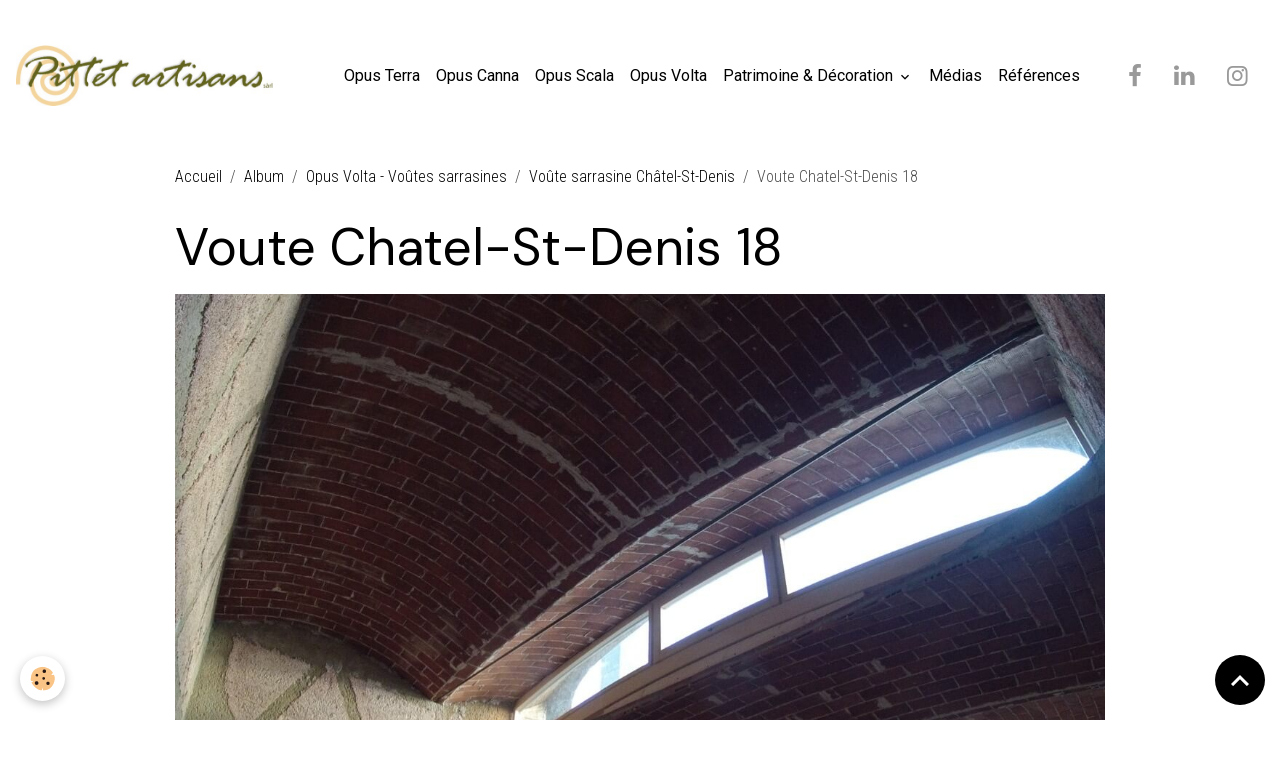

--- FILE ---
content_type: text/html; charset=UTF-8
request_url: https://www.pittet-artisans.ch/album-photos/voutes-sarrasines/voute-sarrasine-chatel-st-denis/voute-chatel-st-denism-19.html
body_size: 32975
content:

<!DOCTYPE html>
<html lang="fr">
    <head>
        <title>Voute Chatel-St-Denis 18</title>
        <meta name="theme-color" content="rgb(255, 255, 255)">
        <meta name="msapplication-navbutton-color" content="rgb(255, 255, 255)">
        <!-- METATAGS -->
        <!-- rebirth / basic -->
<!--[if IE]>
<meta http-equiv="X-UA-Compatible" content="IE=edge">
<![endif]-->
<meta charset="utf-8">
<meta name="viewport" content="width=device-width, initial-scale=1, shrink-to-fit=no">
    <meta name="description" content="Fenêtre du décallage" />
    <link rel="image_src" href="https://www.pittet-artisans.ch/medias/album/voute-chatel-st-denism-19.jpg" />
    <meta property="og:image" content="https://www.pittet-artisans.ch/medias/album/voute-chatel-st-denism-19.jpg" />
    <link href="//www.pittet-artisans.ch/themes/designlines/bottomsite/index.css?v=1768296072" rel="stylesheet">
    <link rel="canonical" href="https://www.pittet-artisans.ch/album-photos/voutes-sarrasines/voute-sarrasine-chatel-st-denis/voute-chatel-st-denism-19.html">
    <meta name="msvalidate.01" content="7AFB4BDF7104D5FD49BB6AAA8E486755">
    <meta name="google-site-verification" content="rCo3MzLwrk6zrvbQhyZ4MnRK4JzS4QNXB41AG6-bMd8">
<meta name="generator" content="e-monsite (e-monsite.com)">

    <link rel="icon" href="https://www.pittet-artisans.ch/medias/site/favicon/flavicon_pittet_artisans.png">
    <link rel="apple-touch-icon" sizes="114x114" href="https://www.pittet-artisans.ch/medias/site/mobilefavicon/flavicon_pittet_artisans-1.png?fx=c_114_114">
    <link rel="apple-touch-icon" sizes="72x72" href="https://www.pittet-artisans.ch/medias/site/mobilefavicon/flavicon_pittet_artisans-1.png?fx=c_72_72">
    <link rel="apple-touch-icon" href="https://www.pittet-artisans.ch/medias/site/mobilefavicon/flavicon_pittet_artisans-1.png?fx=c_57_57">
    <link rel="apple-touch-icon-precomposed" href="https://www.pittet-artisans.ch/medias/site/mobilefavicon/flavicon_pittet_artisans-1.png?fx=c_57_57">

<link href="https://fonts.googleapis.com/css?family=Mulish:300,400,700%7CDM%20Sans:300,400,700&amp;display=swap" rel="stylesheet">

        
    <link rel="preconnect" href="https://fonts.googleapis.com">
    <link rel="preconnect" href="https://fonts.gstatic.com" crossorigin="anonymous">
    <link href="https://fonts.googleapis.com/css?family=Roboto+Condensed:300,300italic,400,400italic,700,700italic%7CRoboto:300,300italic,400,400italic,700,700italic&display=swap" rel="stylesheet">

<link href="//www.pittet-artisans.ch/themes/combined.css?v=6_1642769533_333" rel="stylesheet">


<link rel="preload" href="//www.pittet-artisans.ch/medias/static/themes/bootstrap_v4/js/jquery-3.6.3.min.js?v=26012023" as="script">
<script src="//www.pittet-artisans.ch/medias/static/themes/bootstrap_v4/js/jquery-3.6.3.min.js?v=26012023"></script>
<link rel="preload" href="//www.pittet-artisans.ch/medias/static/themes/bootstrap_v4/js/popper.min.js?v=31012023" as="script">
<script src="//www.pittet-artisans.ch/medias/static/themes/bootstrap_v4/js/popper.min.js?v=31012023"></script>
<link rel="preload" href="//www.pittet-artisans.ch/medias/static/themes/bootstrap_v4/js/bootstrap.min.js?v=31012023" as="script">
<script src="//www.pittet-artisans.ch/medias/static/themes/bootstrap_v4/js/bootstrap.min.js?v=31012023"></script>
<script src="//www.pittet-artisans.ch/themes/combined.js?v=6_1642769533_333&lang=fr"></script>
<script type="application/ld+json">
    {
        "@context" : "https://schema.org/",
        "@type" : "WebSite",
        "name" : "Pittet Artisans",
        "url" : "https://www.pittet-artisans.ch/"
    }
</script>

<meta name="p:domain_verify" content="693390e39cc23df07fc216250c9eac97"/>
<meta name="p:domain_verify" content="369cad426bc116aa43dcc2a873f0fa66"/>


        <!-- //METATAGS -->
            <script src="//www.pittet-artisans.ch/medias/static/js/rgpd-cookies/jquery.rgpd-cookies.js?v=2072"></script>
    <script>
                                    $(document).ready(function() {
            $.RGPDCookies({
                theme: 'bootstrap_v4',
                site: 'www.pittet-artisans.ch',
                privacy_policy_link: '/about/privacypolicy/',
                cookies: [{"id":null,"favicon_url":"https:\/\/ssl.gstatic.com\/analytics\/20210414-01\/app\/static\/analytics_standard_icon.png","enabled":true,"model":"google_analytics","title":"Google Analytics","short_description":"Permet d'analyser les statistiques de consultation de notre site","long_description":"Indispensable pour piloter notre site internet, il permet de mesurer des indicateurs comme l\u2019affluence, les produits les plus consult\u00e9s, ou encore la r\u00e9partition g\u00e9ographique des visiteurs.","privacy_policy_url":"https:\/\/support.google.com\/analytics\/answer\/6004245?hl=fr","slug":"google-analytics"},{"id":null,"favicon_url":"","enabled":true,"model":"addthis","title":"AddThis","short_description":"Partage social","long_description":"Nous utilisons cet outil afin de vous proposer des liens de partage vers des plateformes tiers comme Twitter, Facebook, etc.","privacy_policy_url":"https:\/\/www.oracle.com\/legal\/privacy\/addthis-privacy-policy.html","slug":"addthis"}],
                modal_title: 'Gestion\u0020des\u0020cookies',
                modal_description: 'd\u00E9pose\u0020des\u0020cookies\u0020pour\u0020am\u00E9liorer\u0020votre\u0020exp\u00E9rience\u0020de\u0020navigation,\nmesurer\u0020l\u0027audience\u0020du\u0020site\u0020internet,\u0020afficher\u0020des\u0020publicit\u00E9s\u0020personnalis\u00E9es,\nr\u00E9aliser\u0020des\u0020campagnes\u0020cibl\u00E9es\u0020et\u0020personnaliser\u0020l\u0027interface\u0020du\u0020site.',
                privacy_policy_label: 'Consulter\u0020la\u0020politique\u0020de\u0020confidentialit\u00E9',
                check_all_label: 'Tout\u0020cocher',
                refuse_button: 'Refuser',
                settings_button: 'Param\u00E9trer',
                accept_button: 'Accepter',
                callback: function() {
                    // website google analytics case (with gtag), consent "on the fly"
                    if ('gtag' in window && typeof window.gtag === 'function') {
                        if (window.jsCookie.get('rgpd-cookie-google-analytics') === undefined
                            || window.jsCookie.get('rgpd-cookie-google-analytics') === '0') {
                            gtag('consent', 'update', {
                                'ad_storage': 'denied',
                                'analytics_storage': 'denied'
                            });
                        } else {
                            gtag('consent', 'update', {
                                'ad_storage': 'granted',
                                'analytics_storage': 'granted'
                            });
                        }
                    }
                }
            });
        });
    </script>
        <script async src="https://www.googletagmanager.com/gtag/js?id=G-4VN4372P6E"></script>
<script>
    window.dataLayer = window.dataLayer || [];
    function gtag(){dataLayer.push(arguments);}
    
    gtag('consent', 'default', {
        'ad_storage': 'denied',
        'analytics_storage': 'denied'
    });
    
    gtag('js', new Date());
    gtag('config', 'G-4VN4372P6E');
</script>

        
    <!-- Global site tag (gtag.js) -->
        <script async src="https://www.googletagmanager.com/gtag/js?id=UA-114517752-1"></script>
        <script>
        window.dataLayer = window.dataLayer || [];
        function gtag(){dataLayer.push(arguments);}

gtag('consent', 'default', {
            'ad_storage': 'denied',
            'analytics_storage': 'denied'
        });
        gtag('set', 'allow_ad_personalization_signals', false);
                gtag('js', new Date());
        gtag('config', 'UA-114517752-1');
    </script>
                            </head>
    <body id="album-photos_run_voutes-sarrasines_voute-sarrasine-chatel-st-denis_voute-chatel-st-denism-19" data-template="default">
        

                <!-- BRAND TOP -->
        
        <!-- NAVBAR -->
                                                                                                                <nav class="navbar navbar-expand-lg position-sticky" id="navbar" data-animation="sliding">
                                                                    <a aria-label="brand" class="navbar-brand d-inline-flex align-items-center" href="https://www.pittet-artisans.ch/">
                                                    <img src="https://www.pittet-artisans.ch/medias/site/logos/pittet-artisans-logo.png" alt="Pittet Artisans" class="img-fluid brand-logo mr-2 d-inline-block">
                                                                        <span class="brand-titles d-lg-flex flex-column align-items-start">
                            <span class="brand-title d-none">Pittet Artisans</span>
                                                        <span class="brand-subtitle d-none">Conservation du patrimoine bâti et éco-construction en suisse romande</span>
                                                    </span>
                                            </a>
                                                    <button id="buttonBurgerMenu" title="BurgerMenu" class="navbar-toggler collapsed" type="button" data-toggle="collapse" data-target="#menu">
                    <span></span>
                    <span></span>
                    <span></span>
                    <span></span>
                </button>
                <div class="collapse navbar-collapse flex-lg-grow-0 ml-lg-auto" id="menu">
                                                                                                                <ul class="navbar-nav navbar-menu nav-all nav-all-right">
                                                                                                                                                                                            <li class="nav-item" data-index="1">
                            <a class="nav-link" href="https://www.pittet-artisans.ch/pages/opus-terra-construction-en-terre.html">
                                                                Opus Terra
                            </a>
                                                                                </li>
                                                                                                                                                                                            <li class="nav-item" data-index="2">
                            <a class="nav-link" href="https://www.pittet-artisans.ch/pages/isolation-en-beton-de-chanvre/">
                                                                Opus Canna
                            </a>
                                                                                </li>
                                                                                                                                                                                            <li class="nav-item" data-index="3">
                            <a class="nav-link" href="https://www.pittet-artisans.ch/pages/escaliers/">
                                                                Opus Scala
                            </a>
                                                                                </li>
                                                                                                                                                                                            <li class="nav-item" data-index="4">
                            <a class="nav-link" href="https://www.pittet-artisans.ch/pages/voutes-et-coques-en-voile-mince/">
                                                                Opus Volta
                            </a>
                                                                                </li>
                                                                                                                                                                                                                                                                            <li class="nav-item dropdown" data-index="5">
                            <a class="nav-link dropdown-toggle" href="https://www.pittet-artisans.ch/pages/services/">
                                                                Patrimoine & Décoration
                            </a>
                                                                                        <div class="collapse dropdown-menu">
                                    <ul class="list-unstyled">
                                                                                                                                                                                                                                                                    <li>
                                                <a class="dropdown-item" href="https://www.pittet-artisans.ch/pages/services/enduits-naturels/">
                                                    Enduits et peintures naturels
                                                </a>
                                                                                                                                            </li>
                                                                                                                                                                                                                                                                    <li>
                                                <a class="dropdown-item" href="https://www.pittet-artisans.ch/pages/services/beton-cire/">
                                                    Bétons cirés
                                                </a>
                                                                                                                                            </li>
                                                                                                                                                                                                                                                                    <li>
                                                <a class="dropdown-item" href="https://www.pittet-artisans.ch/pages/services/roseaux-platres/">
                                                    Roseaux plâtrés
                                                </a>
                                                                                                                                            </li>
                                                                                                                                                                                                                                                                    <li>
                                                <a class="dropdown-item" href="https://www.pittet-artisans.ch/pages/services/staff-et-ornementations/">
                                                    Staff et ornementations
                                                </a>
                                                                                                                                            </li>
                                                                                                                                                                                                                                                                    <li>
                                                <a class="dropdown-item" href="https://www.pittet-artisans.ch/pages/services/refection-des-molasses/">
                                                    Réfection des molasses
                                                </a>
                                                                                                                                            </li>
                                                                                                                                                                                                                                                                    <li>
                                                <a class="dropdown-item" href="https://www.pittet-artisans.ch/pages/services/renforcement-maconneries/">
                                                    Renforcement de maçonneries
                                                </a>
                                                                                                                                            </li>
                                                                                <li class="dropdown-menu-root">
                                            <a class="dropdown-item" href="https://www.pittet-artisans.ch/pages/services/">Patrimoine & Décoration</a>
                                        </li>
                                    </ul>
                                </div>
                                                    </li>
                                                                                                                                                                                            <li class="nav-item" data-index="6">
                            <a class="nav-link" href="https://www.pittet-artisans.ch/pages/medias.html">
                                                                Médias
                            </a>
                                                                                </li>
                                                                                                                                                                                            <li class="nav-item" data-index="7">
                            <a class="nav-link" href="https://www.pittet-artisans.ch/pages/references.html">
                                                                Références
                            </a>
                                                                                </li>
                                    </ul>
            
                                    
                    
                                                                <ul class="website-social-links">
        <li>
        <a target='_blank' href="https://www.facebook.com/pittetartisans/" class="btn text-facebook"><i class="sn-icon-facebook"></i></a>
    </li>
        <li>
        <a target='_blank' href="https://www.linkedin.com/company/pittet-artisans-s%C3%A0rl/" class="btn text-linkedin"><i class="sn-icon-linkedin"></i></a>
    </li>
        <li>
        <a target='_blank' href="https://www.instagram.com/pittetartisans/" class="btn text-instagram"><i class="sn-icon-instagram"></i></a>
    </li>
    </ul>
                    
                    
                                    </div>
                    </nav>

        <!-- HEADER -->
                <!-- //HEADER -->

        <!-- WRAPPER -->
                                        <div id="wrapper">

                            <main id="main">

                                                                    <div class="container">
                                                        <ol class="breadcrumb">
                                    <li class="breadcrumb-item"><a href="https://www.pittet-artisans.ch/">Accueil</a></li>
                                                <li class="breadcrumb-item"><a href="https://www.pittet-artisans.ch/album-photos/">Album</a></li>
                                                <li class="breadcrumb-item"><a href="https://www.pittet-artisans.ch/album-photos/voutes-sarrasines/">Opus Volta - Voûtes sarrasines</a></li>
                                                <li class="breadcrumb-item"><a href="https://www.pittet-artisans.ch/album-photos/voutes-sarrasines/voute-sarrasine-chatel-st-denis/">Voûte sarrasine Châtel-St-Denis</a></li>
                                                <li class="breadcrumb-item active">Voute Chatel-St-Denis 18</li>
                        </ol>

    <script type="application/ld+json">
        {
            "@context": "https://schema.org",
            "@type": "BreadcrumbList",
            "itemListElement": [
                                {
                    "@type": "ListItem",
                    "position": 1,
                    "name": "Accueil",
                    "item": "https://www.pittet-artisans.ch/"
                  },                                {
                    "@type": "ListItem",
                    "position": 2,
                    "name": "Album",
                    "item": "https://www.pittet-artisans.ch/album-photos/"
                  },                                {
                    "@type": "ListItem",
                    "position": 3,
                    "name": "Opus Volta - Voûtes sarrasines",
                    "item": "https://www.pittet-artisans.ch/album-photos/voutes-sarrasines/"
                  },                                {
                    "@type": "ListItem",
                    "position": 4,
                    "name": "Voûte sarrasine Châtel-St-Denis",
                    "item": "https://www.pittet-artisans.ch/album-photos/voutes-sarrasines/voute-sarrasine-chatel-st-denis/"
                  },                                {
                    "@type": "ListItem",
                    "position": 5,
                    "name": "Voute Chatel-St-Denis 18",
                    "item": "https://www.pittet-artisans.ch/album-photos/voutes-sarrasines/voute-sarrasine-chatel-st-denis/voute-chatel-st-denism-19.html"
                  }                          ]
        }
    </script>
                                                </div>
                                            
                                        
                                        
                                                            <div class="view view-album" id="view-item" data-category="voute-sarrasine-chatel-st-denis" data-id-album="5db132622af63ecab726797a">
    <div class="container">
        <div class="row">
            <div class="col">
                <h1 class="view-title">Voute Chatel-St-Denis 18</h1>
                
    
<div id="site-module-5c27ea20a85e3ecab65cabb5" class="site-module" data-itemid="5c27ea20a85e3ecab65cabb5" data-siteid="5c27e9d6976b3ecab65c3672" data-category="item"></div>


                <p class="text-center">
                    <img src="https://www.pittet-artisans.ch/medias/album/voute-chatel-st-denism-19.jpg" alt="Voute Chatel-St-Denis 18" class="img-fluid">
                </p>

                                    <div class="content">
                        Fenêtre du décallage
                    </div>
                
                <ul class="pager">
                                            <li class="prev-page">
                            <a href="https://www.pittet-artisans.ch/album-photos/voutes-sarrasines/voute-sarrasine-chatel-st-denis/voute-chatel-st-denism-17.html" class="page-link">
                                <i class="material-icons md-chevron_left"></i>
                                <img src="https://www.pittet-artisans.ch/medias/album/voute-chatel-st-denism-17.jpg?fx=c_50_50" width="50" alt="">
                            </a>
                        </li>
                                        <li>
                        <a href="https://www.pittet-artisans.ch/album-photos/voutes-sarrasines/voute-sarrasine-chatel-st-denis/" class="page-link">Retour</a>
                    </li>
                                            <li class="next-page">
                            <a href="https://www.pittet-artisans.ch/album-photos/voutes-sarrasines/voute-sarrasine-chatel-st-denis/voute-chatel-st-denism-20.html" class="page-link">
                                <img src="https://www.pittet-artisans.ch/medias/album/voute-chatel-st-denism-20.jpg?fx=c_50_50" width="50" alt="">
                                <i class="material-icons md-chevron_right"></i>
                            </a>
                        </li>
                                    </ul>
            </div>
        </div>
    </div>

    
</div>


                </main>

                        </div>
        <!-- //WRAPPER -->

                <footer id="footer">
                            
<div id="rows-6023a28d478ecb62b026f174" class="rows" data-total-pages="1" data-current-page="1">
                            
                        
                                                                                        
                                                                
                
                        
                
                
                                    
                
                                
        
                                    <div id="row-6023a28d478ecb62b026f174-1" class="row-container pos-1 page_1 container">
                    <div class="row-content">
                                                                                <div class="row" data-role="line">
                                    
                                                                                
                                                                                                                                                                                                            
                                                                                                                                                                                                                                                    
                                                                                
                                                                                                                                                                    
                                                                                                                        
                                                                                                                                                                    
                                                                                                                                                                            
                                                                                        <div data-role="cell" data-size="sm" id="cell-65af98d4a0c13ea7a54769b9" class="col  align-self-center" style="-ms-flex-preferred-size:33.333333333333%;flex-basis:33.333333333333%">
                                               <div class="col-content col-no-widget">                                                        <p style="text-align: center;"><strong>Pittet Artisans S&agrave;rl</strong><br />
Le Grand Pr&eacute; 3<br />
1512 Chavannes-sur-Moudon<br />
Suisse</p>

<p style="text-align: center;"><a href="tel:0041219078244">+41 (0)219078244</a><br />
<a href="mailto:info@pittet-artisans.com">info@pittet-artisans.com</a></p>

                                                                                                    </div>
                                            </div>
                                                                                                                        
                                                                                
                                                                                                                                                                                                            
                                                                                                                                                                                                                                                    
                                                                                
                                                                                
                                                                                                                        
                                                                                                                                                                    
                                                                                                                                                                            
                                                                                        <div data-role="cell" data-size="md" id="cell-5d17b3d1e0e43ecabd4baff9" class="col widget-openstreetmap" style="-ms-flex-preferred-size:66.666666666666%;flex-basis:66.666666666666%">
                                               <div class="col-content">                                                        <div id="ol-canvas-1768612755425" style="height:250px;" class="map">
    </div>

<link href="//www.pittet-artisans.ch/medias/static/OpenLayers-5.0.3/ol.css" rel="stylesheet">
<script src="//www.pittet-artisans.ch/medias/static/OpenLayers-5.0.3/ol.js"></script>

<script>
$(document).ready(function() {
    var marker = new ol.Feature({
        geometry: new ol.geom.Point(ol.proj.fromLonLat([Number(6.813774801713859), Number( 46.65417869999999)])),
        type: 'icon'
    });
    
    var iconStyle = new ol.style.Style({
    	image: new ol.style.Icon(({
    		anchor: [0.5, 38],
    		anchorXUnits: 'fraction',
    		anchorYUnits: 'pixels',
    		opacity: 0.75,
    		src: '//www.pittet-artisans.ch/medias/static/manager/im/openstreetmap-marker.png'
    	}))
    });
    marker.setStyle(iconStyle);
               
    var source = new ol.source.Vector({
    	features: [marker]
    });
    
    var vectorLayer = new ol.layer.Vector({
    	source: source
    });
    
    map = new ol.Map({
    	target: 'ol-canvas-1768612755425',
    	layers: [
    		new ol.layer.Tile({
    			source: new ol.source.OSM({crossOrigin: null,'url':'//a.tile.openstreetmap.fr/hot/{z}/{x}/{y}.png '})
    		}), vectorLayer
    	],  
    	view: new ol.View({
    		center: ol.proj.fromLonLat([Number(6.813774801713859), Number(46.65417869999999)]),
    		zoom: 9
    	})
    });
     
    var popup = new ol.Overlay({
        element: document.getElementById('ol-popover-1768612755425')
    });
     
    map.addOverlay(popup);
    
          
    map.on('pointermove', function(e){
        var element = popup.getElement();
        if(e.dragging)
        {
            $(element).hide();
            return;
        }
    
        var hit = this.forEachFeatureAtPixel(e.pixel, function(feature, layer){
            return true;
        }); 
    
        if(hit)
        {
            map.getViewport().style.cursor = 'pointer';
        }
        else
        {
            map.getViewport().style.cursor = '';
        }
    });
      
    /* Désactiver le zoom au scroll sur la carte */
    map.getInteractions().forEach(function(interaction){
        if(interaction instanceof ol.interaction.MouseWheelZoom)
        {
            interaction.setActive(false);
        }
    }, this);   
});
</script>
                                                                                                    </div>
                                            </div>
                                                                                                                                                        </div>
                                            </div>
                                    </div>
                        </div>

                        <div class="container">
                
                
                            </div>

                            <ul id="legal-mentions" class="footer-mentions">
            <li><a href="https://www.pittet-artisans.ch/about/legal/">Mentions légales</a></li>
    
    
    
    
    
            <li><button id="cookies" type="button" aria-label="Gestion des cookies">Gestion des cookies</button></li>
    </ul>
                    </footer>
        
        
                <script>
            //cdn.datatables.net/2.0.8/js/dataTables.min.js
        </script>
        
            

 
    
						 	 





                <button id="scroll-to-top" class="d-none d-sm-inline-block" type="button" aria-label="Scroll top" onclick="$('html, body').animate({ scrollTop:0}, 600);">
            <i class="material-icons md-lg md-expand_less"></i>
        </button>
        
            </body>
</html>
